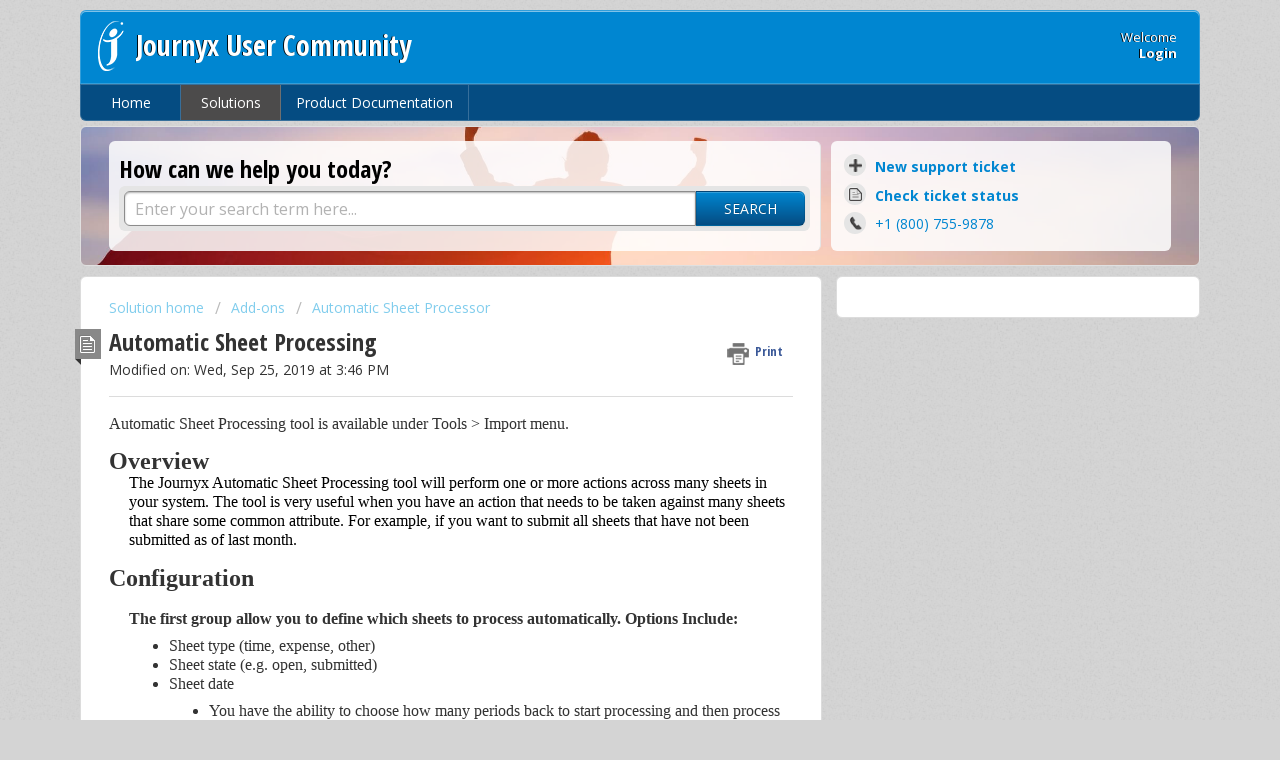

--- FILE ---
content_type: text/html; charset=utf-8
request_url: https://community.journyx.com/support/solutions/articles/9000175454-automatic-sheet-processing
body_size: 11733
content:
<!DOCTYPE html>
       
        <!--[if lt IE 7]><html class="no-js ie6 dew-dsm-theme " lang="en" dir="ltr" data-date-format="us"><![endif]-->       
        <!--[if IE 7]><html class="no-js ie7 dew-dsm-theme " lang="en" dir="ltr" data-date-format="us"><![endif]-->       
        <!--[if IE 8]><html class="no-js ie8 dew-dsm-theme " lang="en" dir="ltr" data-date-format="us"><![endif]-->       
        <!--[if IE 9]><html class="no-js ie9 dew-dsm-theme " lang="en" dir="ltr" data-date-format="us"><![endif]-->       
        <!--[if IE 10]><html class="no-js ie10 dew-dsm-theme " lang="en" dir="ltr" data-date-format="us"><![endif]-->       
        <!--[if (gt IE 10)|!(IE)]><!--><html class="no-js  dew-dsm-theme " lang="en" dir="ltr" data-date-format="us"><!--<![endif]-->
	<head>
		
		<!-- Title for the page -->
<title> Automatic Sheet Processing : Journyx User Community </title>

<!-- Meta information -->

      <meta charset="utf-8" />
      <meta http-equiv="X-UA-Compatible" content="IE=edge,chrome=1" />
      <meta name="description" content= "" />
      <meta name="author" content= "" />
       <meta property="og:title" content="Automatic Sheet Processing" />  <meta property="og:url" content="https://community.journyx.com/support/solutions/articles/9000175454-automatic-sheet-processing" />  <meta property="og:description" content=" Automatic Sheet Processing tool is available under Tools &amp;gt; Import menu.     Overview  The Journyx Automatic Sheet Processing tool will perform one or more actions across many sheets in your system. The tool is very useful when you have an action ..." />  <meta property="og:image" content="https://s3.amazonaws.com/cdn.freshdesk.com/data/helpdesk/attachments/production/9000437339/logo/logo-footer.png?X-Amz-Algorithm=AWS4-HMAC-SHA256&amp;amp;X-Amz-Credential=AKIAS6FNSMY2XLZULJPI%2F20260115%2Fus-east-1%2Fs3%2Faws4_request&amp;amp;X-Amz-Date=20260115T122132Z&amp;amp;X-Amz-Expires=604800&amp;amp;X-Amz-SignedHeaders=host&amp;amp;X-Amz-Signature=3ff5bcde052f1f620781905c4a72ff626246f14c34292ee68f203b95f617ba14" />  <meta property="og:site_name" content="Journyx User Community" />  <meta property="og:type" content="article" />  <meta name="twitter:title" content="Automatic Sheet Processing" />  <meta name="twitter:url" content="https://community.journyx.com/support/solutions/articles/9000175454-automatic-sheet-processing" />  <meta name="twitter:description" content=" Automatic Sheet Processing tool is available under Tools &amp;gt; Import menu.     Overview  The Journyx Automatic Sheet Processing tool will perform one or more actions across many sheets in your system. The tool is very useful when you have an action ..." />  <meta name="twitter:image" content="https://s3.amazonaws.com/cdn.freshdesk.com/data/helpdesk/attachments/production/9000437339/logo/logo-footer.png?X-Amz-Algorithm=AWS4-HMAC-SHA256&amp;amp;X-Amz-Credential=AKIAS6FNSMY2XLZULJPI%2F20260115%2Fus-east-1%2Fs3%2Faws4_request&amp;amp;X-Amz-Date=20260115T122132Z&amp;amp;X-Amz-Expires=604800&amp;amp;X-Amz-SignedHeaders=host&amp;amp;X-Amz-Signature=3ff5bcde052f1f620781905c4a72ff626246f14c34292ee68f203b95f617ba14" />  <meta name="twitter:card" content="summary" />  <link rel="canonical" href="https://community.journyx.com/support/solutions/articles/9000175454-automatic-sheet-processing" /> 

<!-- Responsive setting -->
<link rel="apple-touch-icon" href="https://s3.amazonaws.com/cdn.freshdesk.com/data/helpdesk/attachments/production/9000439736/fav_icon/Dz6UTXI9SB01S6bIXNqf7Lw9uRVHwKTmEQ.png" />
        <link rel="apple-touch-icon" sizes="72x72" href="https://s3.amazonaws.com/cdn.freshdesk.com/data/helpdesk/attachments/production/9000439736/fav_icon/Dz6UTXI9SB01S6bIXNqf7Lw9uRVHwKTmEQ.png" />
        <link rel="apple-touch-icon" sizes="114x114" href="https://s3.amazonaws.com/cdn.freshdesk.com/data/helpdesk/attachments/production/9000439736/fav_icon/Dz6UTXI9SB01S6bIXNqf7Lw9uRVHwKTmEQ.png" />
        <link rel="apple-touch-icon" sizes="144x144" href="https://s3.amazonaws.com/cdn.freshdesk.com/data/helpdesk/attachments/production/9000439736/fav_icon/Dz6UTXI9SB01S6bIXNqf7Lw9uRVHwKTmEQ.png" />
        <meta name="viewport" content="width=device-width, initial-scale=1.0, maximum-scale=5.0, user-scalable=yes" /> 
		
		<!-- Adding meta tag for CSRF token -->
		<meta name="csrf-param" content="authenticity_token" />
<meta name="csrf-token" content="G+Trc1XHgvZQ7XwrBkaJM2yEUkYRxsyl8MC5/XNPCmE9k5vLvgA7c8bKztetx1N6oSgHa5QLHuw2l+gPyZExzQ==" />
		<!-- End meta tag for CSRF token -->
		
		<!-- Fav icon for portal -->
		<link rel='shortcut icon' href='https://s3.amazonaws.com/cdn.freshdesk.com/data/helpdesk/attachments/production/9000439736/fav_icon/Dz6UTXI9SB01S6bIXNqf7Lw9uRVHwKTmEQ.png' />

		<!-- Base stylesheet -->
 
		<link rel="stylesheet" media="print" href="https://assets7.freshdesk.com/assets/cdn/portal_print-6e04b27f27ab27faab81f917d275d593fa892ce13150854024baaf983b3f4326.css" />
	  		<link rel="stylesheet" media="screen" href="https://assets2.freshdesk.com/assets/cdn/portal_utils-f2a9170fce2711ae2a03e789faa77a7e486ec308a2367d6dead6c9890a756cfa.css" />

		
		<!-- Theme stylesheet -->

		<link href="/support/theme.css?v=4&amp;d=1655818686" media="screen" rel="stylesheet" type="text/css">

		<!-- Google font url if present -->
		<link href='https://fonts.googleapis.com/css?family=Open+Sans:regular,italic,600,700,700italic|Open+Sans+Condensed:300,300italic,700' rel='stylesheet' type='text/css' nonce='7YS8zMPf8m3coG54Ahir8Q=='>

		<!-- Including default portal based script framework at the top -->
		<script src="https://assets5.freshdesk.com/assets/cdn/portal_head_v2-d07ff5985065d4b2f2826fdbbaef7df41eb75e17b915635bf0413a6bc12fd7b7.js"></script>
		<!-- Including syntexhighlighter for portal -->
		<script src="https://assets3.freshdesk.com/assets/cdn/prism-841b9ba9ca7f9e1bc3cdfdd4583524f65913717a3ab77714a45dd2921531a402.js"></script>

		

		<!-- Access portal settings information via javascript -->
		 <script type="text/javascript">     var portal = {"language":"en","name":"Journyx User Community","contact_info":"","current_page_name":"article_view","current_tab":"solutions","vault_service":{"url":"https://vault-service.freshworks.com/data","max_try":2,"product_name":"fd"},"current_account_id":311760,"preferences":{"bg_color":"#d4d4d4","header_color":"#0086d1","help_center_color":"#f9f9f9","footer_color":"#777777","tab_color":"#054c82","tab_hover_color":"#4c4b4b","btn_background":"#ffffff","btn_primary_background":"#6c6a6a","baseFont":"Open Sans","textColor":"#333333","headingsFont":"Open Sans Condensed","headingsColor":"#333333","linkColor":"#049cdb","linkColorHover":"#036690","inputFocusRingColor":"#f4af1a","nonResponsive":"false"},"image_placeholders":{"spacer":"https://assets7.freshdesk.com/assets/misc/spacer.gif","profile_thumb":"https://assets10.freshdesk.com/assets/misc/profile_blank_thumb-4a7b26415585aebbd79863bd5497100b1ea52bab8df8db7a1aecae4da879fd96.jpg","profile_medium":"https://assets2.freshdesk.com/assets/misc/profile_blank_medium-1dfbfbae68bb67de0258044a99f62e94144f1cc34efeea73e3fb85fe51bc1a2c.jpg"},"falcon_portal_theme":false,"current_object_id":9000175454};     var attachment_size = 20;     var blocked_extensions = "";     var allowed_extensions = "";     var store = { 
        ticket: {},
        portalLaunchParty: {} };    store.portalLaunchParty.ticketFragmentsEnabled = false;    store.pod = "us-east-1";    store.region = "US"; </script> 


			
	</head>
	<body>
            	
		
		
		<div class="page">
	
	<header class="banner">
		<div class="banner-wrapper">
			<div class="banner-title">
				<a href="/support/home"class='portal-logo'><span class="portal-img"><i></i>
                    <img src='https://s3.amazonaws.com/cdn.freshdesk.com/data/helpdesk/attachments/production/9000437339/logo/logo-footer.png' alt="Logo"
                        onerror="default_image_error(this)" data-type="logo" />
                 </span></a>
				<h1 class="ellipsis heading">Journyx User Community</h1>
			</div>
			<nav class="banner-nav">
				 <div class="welcome">Welcome <b></b> </div>  <b><a href="/support/login"><b>Login</b></a></b>
			</nav>
		</div>
	</header>
	<nav class="page-tabs" >
		
			<a data-toggle-dom="#header-tabs" href="#" data-animated="true" class="mobile-icon-nav-menu show-in-mobile"></a>
			<div class="nav-link" id="header-tabs">
				
					
              <a href="/support/home" class="">Home</a>
					
				
					
              <a href="/support/solutions" class="active">Solutions</a>
					
				
                <a href="/support/solutions/9000114864" class="">Product Documentation</a>
			</div>
		
	</nav>

	
	<!-- Search and page links for the page -->
	
      <section class="help-center rounded-6 ">	
			<div class="hc-search">
				<div class="hc-search-c">
					<h2 class="heading hide-in-mobile">How can we help you today?</h2>
					<form class="hc-search-form print--remove" autocomplete="off" action="/support/search/solutions" id="hc-search-form" data-csrf-ignore="true">
	<div class="hc-search-input">
	<label for="support-search-input" class="hide">Enter your search term here...</label>
		<input placeholder="Enter your search term here..." type="text"
			name="term" class="special" value=""
            rel="page-search" data-max-matches="10" id="support-search-input">
	</div>
	<div class="hc-search-button">
		<button class="btn btn-primary" aria-label="Search" type="submit" autocomplete="off">
			<i class="mobile-icon-search hide-tablet"></i>
			<span class="hide-in-mobile">
				Search
			</span>
		</button>
	</div>
</form>
				</div>
			</div>
			<div class="hc-nav  nav-with-contact ">				
               <nav>   <div>
              <a href="/support/tickets/new" class="mobile-icon-nav-newticket new-ticket ellipsis" title="New support ticket">
                <span> New support ticket </span>
              </a>
            </div>   <div>
              <a href="/support/tickets" class="mobile-icon-nav-status check-status ellipsis" title="Check ticket status">
                <span>Check ticket status</span>
              </a>
            </div>   <div> <a href="tel:+1 (800) 755-9878" class="mobile-icon-nav-contact contact-info ellipsis">
            <span dir='ltr'>+1 (800) 755-9878</span>
           </a> </div>  </nav>
			</div>
		</section>
	

	<!-- Notification Messages -->
	 <div class="alert alert-with-close notice hide" id="noticeajax"></div> 

	<div class="c-wrapper">		
		<section class="main content rounded-6 min-height-on-desktop fc-article-show" id="article-show-9000175454">
	<div class="breadcrumb">
		<a href="/support/solutions"> Solution home </a>
		<a href="/support/solutions/9000110696">Add-ons</a>
		<a href="/support/solutions/folders/9000187965">Automatic Sheet Processor</a>
	</div>
	<b class="page-stamp page-stamp-article">
		<b class="icon-page-article"></b>
	</b>

	<h2 class="heading">Automatic Sheet Processing
	 	<a href="#"
            class="solution-print--icon print--remove"
 			title="Print this Article"
 			arial-role="link"
 			arial-label="Print this Article"
			id="print-article"
 		>
			<span class="icon-print"></span>
			<span class="text-print">Print</span>
 		</a>
	</h2>
	
	<p>Modified on: Wed, Sep 25, 2019 at  3:46 PM</p>
	<hr />
	

	<article class="article-body" id="article-body" rel="image-enlarge">
		<p><span style='font-family: "Helvetica Neue"; font-size: 16px;'>Automatic Sheet Processing tool is available under Tools &gt; Import menu.</span></p><p><span style="font-family: Helvetica Neue;"><br></span></p><p><span style="font-family: Helvetica Neue;"><span style="font-size: 24px;"><strong>Overview</strong></span></span></p><p style="margin-left: 20px;"><span style="font-family: Helvetica Neue;"><span style="color: rgb(0, 0, 0); font-size: 16px; font-style: normal; font-variant-ligatures: normal; font-variant-caps: normal; font-weight: 400; letter-spacing: normal; orphans: 2; text-align: start; text-indent: 0px; text-transform: none; white-space: normal; widows: 2; word-spacing: 0px; -webkit-text-stroke-width: 0px; text-decoration-style: initial; text-decoration-color: initial; float: none; display: inline !important;">The Journyx Automatic Sheet Processing tool will perform one or more actions across many sheets in your system. The tool is very useful when you have an action that needs to be taken against many sheets that share some common attribute. For example, if you want to submit all sheets that have not been submitted as of last month.</span><span style="font-size: 16px;"> </span></span></p><p style="margin-left: 20px;"><span style="font-family: Helvetica Neue;"><br></span></p><p><span style="font-family: Helvetica Neue;"><strong><span style="font-size: 24px;">Configuration</span></strong></span></p><p style="margin-left: 20px;"><span style="font-family: Helvetica Neue;"><br></span></p><p style="margin-left: 20px;"><span style="font-family: Helvetica Neue;"><strong><span style="font-size: 16px;">The first group allow you to define which sheets to process automatically. Options Include:</span></strong></span></p><ul style="margin-left: 20px;"><li><span style="font-family: Helvetica Neue;"><span style="font-size: 16px;">Sheet type (time, expense, other)</span></span></li><li><span style="font-family: Helvetica Neue;"><span style="font-size: 16px;">Sheet state (e.g. open, submitted)</span></span></li><li><span style="font-family: Helvetica Neue;"><span style="font-size: 16px;">Sheet date </span></span><ul><li><span style="font-family: Helvetica Neue;"><span style="font-size: 16px;">You have the ability to choose how many periods back to start processing and then process that period AND all period prior to that period, or you can process that period only.</span></span></li><li><span style="font-family: Helvetica Neue;"><span style="font-size: 16px;">You also  have the option to stop processing sheets before a certain fixed date.</span></span></li></ul></li></ul><p style="margin-left: 20px;"><span style="font-family: Helvetica Neue;"><span style="font-size: 16px;"><strong>The second group allows you to define what actions to take on the data that meets the criteria defined in the first section. Options included:</strong></span></span></p><ul style="margin-left: 20px;"><li><span style="font-family: Helvetica Neue;"><span style="font-size: 16px;">Reopen sheets</span></span></li><li><span style="font-family: Helvetica Neue;"><span style="font-size: 16px;">Submit sheets</span></span></li><li><span style="font-family: Helvetica Neue;"><span style="font-size: 16px;"> Approve sheets</span></span></li><li><span style="font-family: Helvetica Neue;"><span style="font-size: 16px;">Load the user's default memorized sheet</span></span><ul><li><span style="font-family: Helvetica Neue;"><span style="font-size: 16px;">NOTE: This action is only valid if the sheet is open</span></span></li></ul></li><li><span style="font-family: Helvetica Neue;"><span style="font-size: 16px;">Delete records on the sheet</span></span><ul><li><span style="font-family: Helvetica Neue;"><span style="font-size: 16px;">NOTE: This action is only valid if the sheet is open</span></span></li></ul></li></ul><p><span style="font-family: Helvetica Neue;"><span style="font-size: 16px;"><br></span></span></p><p style="margin-left:20px;"><span style="font-family: Helvetica Neue;"><span style="font-size: 16px;"><strong>The third group allows you to define some output options, most notably the subject and body of the email notification that is sent when the process completes.</strong></span></span></p><p style="margin-left:20px;"><span style="font-family: Helvetica Neue;"><span style="font-size: 16px;"><br></span></span></p><p style="margin-left:20px;"><span style="font-family: Helvetica Neue;"><strong><span style="font-size: 16px;">The fourth group allows you to configure the sheet history notes that are appended to each sheet when it is processed by the tool.</span></strong></span></p><p style="margin-left:20px;"><span style="font-family: Helvetica Neue;"><br></span></p><p><span style="font-family: Helvetica Neue;"><strong><span style="font-size: 16px;">Tool Access</span></strong></span></p><p style="margin-left:20px;"><span style="font-family: Helvetica Neue;"><span style="font-size: 16px;"><br></span></span></p><p style="margin-left:20px;"><span style="font-family: Helvetica Neue;"><span style="font-size: 16px;">You can determine which Journyx users should have access on the Tool Access page, found in the navigation menu under Tools &gt; Tool Access</span></span></p><p style="margin-left:20px;"><span style="font-family: Helvetica Neue;"><span style="font-size: 16px;"><br></span></span></p><p style="margin-left:20px;"><span style="font-family: Helvetica Neue;"><span style="font-size: 16px;">This area allows you to grant permission to different roles to see (or not to see) the Import-Automatic Sheet Processing menu option. By default, only users with the Administrator role can see it. However, you can add additional roles by selecting names from the accompnaying lists. Multple names can be selected by holding the Ctrl key.</span></span></p><p style="margin-left:20px;"><span style="font-family: Helvetica Neue;"><br></span></p><p><span style="font-family: Helvetica Neue;"><strong><span style="font-size: 24px;">Installing the Automatic Sheet Processing Tool</span></strong></span></p><p style="margin-left: 20px;"><span style="font-family: Helvetica Neue;"><span style="font-size: 16px;">Speak with your Journyx account manager or Journyx support (support@journyx.com) to have the tool installed on your site. If you are a Journyx cloud customer, then the installation will be done for you. If you are hosting Journyx in your own network, then you need to obtain the necessary installation files and follow these instructions: </span></span></p><p style="margin-left: 20px;"><span style="font-family: Helvetica Neue;"><br></span></p><p><span style="font-family: Helvetica Neue;"><span style="font-size: 18px;"><strong>How to install in Windows</strong></span></span></p><ol style='color: rgb(0, 0, 0); font-family: "Times New Roman"; font-size: medium; font-style: normal; font-variant-ligatures: normal; font-variant-caps: normal; font-weight: 400; letter-spacing: normal; orphans: 2; text-align: start; text-indent: 0px; text-transform: none; white-space: normal; widows: 2; word-spacing: 0px; -webkit-text-stroke-width: 0px; text-decoration-style: initial; text-decoration-color: initial;'><li><span style="font-family: Helvetica Neue;"><span style="font-size: 16px;">Copy the installer to your directory: <strong>C:\Program Files\Journyx\jwt\bin</strong></span></span></li><li><span style="font-family: Helvetica Neue;"><span style="font-size: 16px;">Open the Journyx Command Line Prompt and type: <strong>unzip &lt;filename&gt;.zip</strong></span></span></li><li><span style="font-family: Helvetica Neue;"><span style="font-size: 16px;">After the file is unzipped, to switch into the new directory, type: <strong>cd Automatic_Sheet_Processing</strong></span></span></li><li><span style="font-family: Helvetica Neue;"><span style="font-size: 16px;">From the Automatic_Sheet_Processing folder, type: <strong>install</strong></span></span></li><li><span style="font-family: Helvetica Neue;"><span style="font-size: 16px;">Follow the prompt(s)</span></span></li></ol><p><span style="font-family: Helvetica Neue;"><span style="font-size: 16px;"><br></span></span></p><p><span style="font-family: Helvetica Neue;"><span style="font-size: 18px;"><strong>How to install in Unix/Linux</strong></span><span style="font-size: 16px;"> </span></span></p><ol style='color: rgb(0, 0, 0); font-family: "Times New Roman"; font-size: medium; font-style: normal; font-variant-ligatures: normal; font-variant-caps: normal; font-weight: 400; letter-spacing: normal; orphans: 2; text-align: start; text-indent: 0px; text-transform: none; white-space: normal; widows: 2; word-spacing: 0px; -webkit-text-stroke-width: 0px; text-decoration-style: initial; text-decoration-color: initial;'><li><span style="font-family: Helvetica Neue;"><span style="font-size: 16px;">Source the setup file from the <strong>/bin </strong>directory by typing: <strong>./setup</strong></span></span></li><li><span style="font-family: Helvetica Neue;"><span style="font-size: 16px;">To unzip the file, type: <strong>gunzip &lt;filename&gt; | tar -xvf</strong></span></span></li><li><span style="font-family: Helvetica Neue;"><span style="font-size: 16px;">To switch into the new directory, type: <strong>cd Automatic_Sheet</strong></span></span></li><li><span style="font-family: Helvetica Neue;"><span style="font-size: 16px;">To install the file, type:</span><strong><span style="font-size: 16px;">./install</span></strong></span></li></ol><p><span style="font-family: Helvetica Neue;"><strong><span style="font-size: 16px;"><br></span></strong></span></p><p><span style="font-family: Helvetica Neue;"><strong><span style="font-size: 24px;">Running the Automatic Sheet Processing Tool</span></strong></span></p><p style="margin-left: 20px;"><span style="font-family: Helvetica Neue;"><span style="font-size: 16px;">You can either run the tool manually every time you want to process the sheets, or you can schedule the tool to run automatically on a period, such as monthly. </span></span></p><p style="margin-left: 20px;"><span style="font-family: Helvetica Neue;"><br></span></p><p><span style="font-family: Helvetica Neue;"><span style="font-size: 18px;"><strong>Run Manually</strong></span><span style="font-size: 16px;"> </span></span></p><ol style='color: rgb(0, 0, 0); font-family: "Times New Roman"; font-size: medium; font-style: normal; font-variant-ligatures: normal; font-variant-caps: normal; font-weight: 400; letter-spacing: normal; orphans: 2; text-align: start; text-indent: 0px; text-transform: none; white-space: normal; widows: 2; word-spacing: 0px; -webkit-text-stroke-width: 0px; text-decoration-style: initial; text-decoration-color: initial;'><li><span style="font-family: Helvetica Neue;"><span style="font-size: 16px;">Navigate to Tools → Import → Automatic Sheet Processing in the navigation menu</span></span></li><li><span style="font-family: Helvetica Neue;"><span style="font-size: 16px;">Leave the default radio option selected: Automatically determine which sheets to process</span></span></li><li><span style="font-family: Helvetica Neue;"><span style="font-size: 16px;">Click Preview button. NOTE: depending on your configuration, there may be a very large number of sheets to process so be patient while this runs as it may take a while.</span></span></li><li><span style="font-family: Helvetica Neue;"><span style="font-size: 16px;">This will display a list of all the sheets that are going to be processed based on your configuration. If everything appears to be correct, click the Continue button at the bottom of the page.</span></span></li><li><span style="font-family: Helvetica Neue;"><span style="font-size: 16px;">When this completes, all actions on all sheets are now committed to your system.</span></span></li></ol><p><span style="font-family: Helvetica Neue;"><span style="font-size: 16px;"><br></span></span></p><p><span style="font-family: Helvetica Neue;"><span style="font-size: 18px;"><strong>Schedule to Run Automatically (One Time or Recurring)</strong></span></span></p><ol style='color: rgb(0, 0, 0); font-family: "Times New Roman"; font-size: medium; font-style: normal; font-variant-ligatures: normal; font-variant-caps: normal; font-weight: 400; letter-spacing: normal; orphans: 2; text-align: start; text-indent: 0px; text-transform: none; white-space: normal; widows: 2; word-spacing: 0px; -webkit-text-stroke-width: 0px; text-decoration-style: initial; text-decoration-color: initial;'><li><span style="font-family: Helvetica Neue;"><span style="font-size: 16px;">Navigate to Tools → Import → Automatic Sheet Processing in the navigation menu</span></span></li><li><span style="font-family: Helvetica Neue;"><span style="font-size: 16px;">Select the radio option labeled "Create Schedule"</span></span></li><li><span style="font-family: Helvetica Neue;"><span style="font-size: 16px;">Give the schedule a name to describe it for future reference</span></span></li><li><span style="font-family: Helvetica Neue;"><span style="font-size: 16px;">Enter your criteria for the schedule: to run one time at a future date, or to run repeatedly on a schedule</span></span></li><li><span style="font-family: Helvetica Neue;"><span style="font-size: 16px;">Enter the email address to receive notifications when the process completes</span></span></li><li><span style="font-family: Helvetica Neue;"><span style="font-size: 16px;">Click Create Schedule button</span></span></li></ol><p><span style="font-family: Helvetica Neue;"><span style="font-size: 16px;"><br></span></span></p><p><span style="font-family: Helvetica Neue;"><span style="font-size: 18px;"><strong>Delete an existing Schedule</strong></span></span></p><ol style='color: rgb(0, 0, 0); font-family: "Times New Roman"; font-size: medium; font-style: normal; font-variant-ligatures: normal; font-variant-caps: normal; font-weight: 400; letter-spacing: normal; orphans: 2; text-align: start; text-indent: 0px; text-transform: none; white-space: normal; widows: 2; word-spacing: 0px; -webkit-text-stroke-width: 0px; text-decoration-style: initial; text-decoration-color: initial;'><li><span style="font-family: Helvetica Neue;"><span style="font-size: 16px;">Navigate to Tools → Import → Automatic Sheet Processing in the navigation menu</span></span></li><li><span style="font-family: Helvetica Neue;"><span style="font-size: 16px;">Select the radio option next to the schedule you would like to delete</span></span></li><li><span style="font-family: Helvetica Neue;"><span style="font-size: 16px;">Click Delete Schedule, located below the radio options</span></span></li></ol><p><span style="font-family: Helvetica Neue;"><span style="font-size: 16px;"><br></span></span></p><p><span style="font-family: Helvetica Neue;"><span style="font-size: 24px;"><strong>Support Instructions</strong></span></span></p><p style="margin-left: 20px;"><span style="font-family: Helvetica Neue;"><span style="font-size: 16px;">All issues with this tool should be reported directly to Journyx's support department via email to <a href="mailto:support@journyx.com">support@journyx.com</a> In any error report, please include enough information for the Journyx support team to reproduce the error. Generally, that will include a screen shot or the text of the error message, the steps that you took that caused the error. If you are not hosted in the Journyx cloud, please include a copy of you debug.log file and a fresh database backup.</span></span></p><p style="margin-left: 20px;"><span style="font-family: Helvetica Neue;"><br></span></p><p><span style="font-family: Helvetica Neue;"><span style="font-size: 24px;"><strong>Credits</strong></span></span></p><p style="margin-left: 20px;"><span style="font-family: Helvetica Neue;"><font><span style="font-size: 16px;">These tools and documentation fall under the same license agreement as the core Journyx software. Copyright by Journyx, 2019</span></font></span></p><p style="margin-left: 20px;"><span style="font-family: Helvetica Neue;"><br></span></p><p><span style="font-family: Helvetica Neue;"><font><span style="font-size: 24px;"><strong>Revision History</strong></span><span style="font-size: 16px;"> </span></font></span></p><p><span style="font-family: Helvetica Neue;"><br></span></p><table style="width: 100%;"><thead><tr><th><span style="font-family: Helvetica Neue;">Version</span></th><th><span style="font-family: Helvetica Neue;">Author<br></span></th><th><span style="font-family: Helvetica Neue;">Date</span></th><th><span style="font-family: Helvetica Neue;">Description</span></th></tr></thead><tbody><tr><td style="width: 25%; text-align: center;"><span style="font-family: Helvetica Neue;">1.0</span></td><td style="width: 25%; text-align: center;"><span style="font-family: Helvetica Neue;">Jeremy Gunn</span></td><td style="width: 25%; text-align: center;"><span style="font-family: Helvetica Neue;">July 25, 2018</span></td><td style="width: 25%; text-align: center;"><span style="font-family: Helvetica Neue;">First Draft</span></td></tr><tr><td style="width: 25%; text-align: center;"><span style="font-family: Helvetica Neue;">1.1</span></td><td style="width: 25%; text-align: center;"><span style="font-family: Helvetica Neue;">Christian Smola</span></td><td style="width: 25%; text-align: center;"><span style="font-family: Helvetica Neue;">Sept. 23. 2019</span></td><td style="width: 25%; text-align: center;"><span style="font-family: Helvetica Neue;">Update to be publicly accessible on our knowledge base</span></td></tr></tbody></table><p style="margin-left: 20px;"><span style="font-family: Helvetica Neue;"><br></span></p><p style="margin-left: 20px;"><br></p><p style="margin-left: 20px;"><br></p><p style="margin-left: 20px;"><br></p><p style="margin-left:20px;"><br></p><p style="margin-left:20px;"><br></p><p style="margin-left:20px;"><br></p>
	</article>

	<hr />	
		

		<p class="article-vote" id="voting-container" 
											data-user-id="" 
											data-article-id="9000175454"
											data-language="en">
										Did you find it helpful?<span data-href="/support/solutions/articles/9000175454/thumbs_up" class="vote-up a-link" id="article_thumbs_up" 
									data-remote="true" data-method="put" data-update="#voting-container" 
									data-user-id=""
									data-article-id="9000175454"
									data-language="en"
									data-update-with-message="Glad we could be helpful. Thanks for the feedback.">
								Yes</span><span class="vote-down-container"><span data-href="/support/solutions/articles/9000175454/thumbs_down" class="vote-down a-link" id="article_thumbs_down" 
									data-remote="true" data-method="put" data-update="#vote-feedback-form" 
									data-user-id=""
									data-article-id="9000175454"
									data-language="en"
									data-hide-dom="#voting-container" data-show-dom="#vote-feedback-container">
								No</span></span></p><a class="hide a-link" id="vote-feedback-form-link" data-hide-dom="#vote-feedback-form-link" data-show-dom="#vote-feedback-container">Send feedback</a><div id="vote-feedback-container"class="hide">	<div class="lead">Sorry we couldn't be helpful. Help us improve this article with your feedback.</div>	<div id="vote-feedback-form">		<div class="sloading loading-small loading-block"></div>	</div></div>
		
</section>
<section class="sidebar content rounded-6 fc-related-articles">
	<div id="related_articles"><div class="cs-g-c"><section class="article-list"><h3 class="list-lead">Related Articles</h3><ul rel="remote" 
			data-remote-url="/support/search/articles/9000175454/related_articles?container=related_articles&limit=10" 
			id="related-article-list"></ul></section></div></div>
</section>

<script nonce="7YS8zMPf8m3coG54Ahir8Q==">
	['click', 'keypress'].forEach(function eventsCallback(event) {
		document.getElementById('print-article').addEventListener(event, function (e) {
			if (event === 'keypress' && e.key !== 'Enter') return;
			e.preventDefault();
			print();
		});
	});
</script>

	</div>

	
	<footer class="footer rounded-6">
		<nav class="footer-links">
			
					
						<a href="/support/home" class="">Home</a>
					
						<a href="/support/solutions" class="active">Solutions</a>
					
			
			
			  <a href="#portal-cookie-info" rel="freshdialog" data-lazy-load="true" class="cookie-link"
        data-width="450px" title="Why we love Cookies" data-template-footer="">
        Cookie policy
      </a> <div id="portal-cookie-info" class="hide"><textarea>
        <p>We use cookies to try and give you a better experience in Freshdesk. </p>
        <p>You can learn more about what kind of cookies we use, why, and how from our <a href="https://www.freshworks.com/privacy/" target="_blank" rel="nofollow">Privacy Policy</a>. If you hate cookies, or are just on a diet, you can disable them altogether too. Just note that the Freshdesk service is pretty big on some cookies (we love the choco-chip ones), and some portions of Freshdesk may not work properly if you disable cookies.</p>
        <p>We’ll also assume you agree to the way we use cookies and are ok with it as described in our <a href="https://www.freshworks.com/privacy/" target="_blank" rel="nofollow">Privacy Policy</a>, unless you choose to disable them altogether through your browser.</p>
      </textarea></div> 
		</nav>
	</footer>
	  <div class="copyright">
        <a href=https://www.freshworks.com/freshdesk/?utm_source=portal&utm_medium=reflink&utm_campaign=portal_reflink target="_blank" rel="nofollow"> Help Desk Software </a>
        by Freshdesk
      </div> 


</div>


			<script type='text/javascript' nonce="7YS8zMPf8m3coG54Ahir8Q==">
  (function(d, w, c) {
    if (!d.getElementById("spd-busns-spt")) {
      var n = d.getElementsByTagName('script')[0],
      s = d.createElement('script');
      var loaded = false;
      s.id = "spd-busns-spt";
      s.async = "async";
      s.src = 'https://cdn.freshbots.ai/assets/share/js/fbotsChat.min.js'
      s.setAttribute("data-prdct-hash", "72739a6abc259fc06bd3aae6d959178cf1ee37c7"); 
      s.setAttribute("data-ext-client-id", "94d27ed2ad7711e99b390242ac110002");
      s.setAttribute("data-env", "");
      s.setAttribute("data-self-init", "false");
      s.setAttribute("data-init-type", "normal");
      s.setAttribute("data-region", "us");
      if (c) {
        s.onreadystatechange = s.onload = function() {
          if (!loaded) {
            c();
          }
          loaded = true;
        };
      }
      n.parentNode.insertBefore(s, n);
    }
  })(document, window, function () {
    Freshbots.initiateWidget({
      getClientParams: function () {
        return {
          "cstmr::nm": "",
          "cstmr::eml": ""
        };
      }
    });
  });
</script>


			<script src="https://assets3.freshdesk.com/assets/cdn/portal_bottom-0fe88ce7f44d512c644a48fda3390ae66247caeea647e04d017015099f25db87.js"></script>

		<script src="https://assets8.freshdesk.com/assets/cdn/redactor-642f8cbfacb4c2762350a557838bbfaadec878d0d24e9a0d8dfe90b2533f0e5d.js"></script> 
		<script src="https://assets2.freshdesk.com/assets/cdn/lang/en-4a75f878b88f0e355c2d9c4c8856e16e0e8e74807c9787aaba7ef13f18c8d691.js"></script>
		<!-- for i18n-js translations -->
  		<script src="https://assets6.freshdesk.com/assets/cdn/i18n/portal/en-7dc3290616af9ea64cf8f4a01e81b2013d3f08333acedba4871235237937ee05.js"></script>
		<!-- Including default portal based script at the bottom -->
		<script nonce="7YS8zMPf8m3coG54Ahir8Q==">
//<![CDATA[
	
	jQuery(document).ready(function() {
					
		// Setting the locale for moment js
		moment.lang('en');

		var validation_meassages = {"required":"This field is required.","remote":"Please fix this field.","email":"Please enter a valid email address.","url":"Please enter a valid URL.","date":"Please enter a valid date.","dateISO":"Please enter a valid date ( ISO ).","number":"Please enter a valid number.","digits":"Please enter only digits.","creditcard":"Please enter a valid credit card number.","equalTo":"Please enter the same value again.","two_decimal_place_warning":"Value cannot have more than 2 decimal digits","select2_minimum_limit":"Please type %{char_count} or more letters","select2_maximum_limit":"You can only select %{limit} %{container}","maxlength":"Please enter no more than {0} characters.","minlength":"Please enter at least {0} characters.","rangelength":"Please enter a value between {0} and {1} characters long.","range":"Please enter a value between {0} and {1}.","max":"Please enter a value less than or equal to {0}.","min":"Please enter a value greater than or equal to {0}.","select2_maximum_limit_jq":"You can only select {0} {1}","facebook_limit_exceed":"Your Facebook reply was over 8000 characters. You'll have to be more clever.","messenger_limit_exceeded":"Oops! You have exceeded Messenger Platform's character limit. Please modify your response.","not_equal_to":"This element should not be equal to","email_address_invalid":"One or more email addresses are invalid.","twitter_limit_exceed":"Oops! You have exceeded Twitter's character limit. You'll have to modify your response.","password_does_not_match":"The passwords don't match. Please try again.","valid_hours":"Please enter a valid hours.","reply_limit_exceed":"Your reply was over 2000 characters. You'll have to be more clever.","url_format":"Invalid URL format","url_without_slash":"Please enter a valid URL without '/'","link_back_url":"Please enter a valid linkback URL","requester_validation":"Please enter a valid requester details or <a href=\"#\" id=\"add_requester_btn_proxy\">add new requester.</a>","agent_validation":"Please enter valid agent details","email_or_phone":"Please enter a Email or Phone Number","upload_mb_limit":"Upload exceeds the available 15MB limit","invalid_image":"Invalid image format","atleast_one_role":"At least one role is required for the agent","invalid_time":"Invalid time.","remote_fail":"Remote validation failed","trim_spaces":"Auto trim of leading & trailing whitespace","hex_color_invalid":"Please enter a valid hex color value.","name_duplication":"The name already exists.","invalid_value":"Invalid value","invalid_regex":"Invalid Regular Expression","same_folder":"Cannot move to the same folder.","maxlength_255":"Please enter less than 255 characters","decimal_digit_valid":"Value cannot have more than 2 decimal digits","atleast_one_field":"Please fill at least {0} of these fields.","atleast_one_portal":"Select atleast one portal.","custom_header":"Please type custom header in the format -  header : value","same_password":"Should be same as Password","select2_no_match":"No matching %{container} found","integration_no_match":"no matching data...","time":"Please enter a valid time","valid_contact":"Please add a valid contact","field_invalid":"This field is invalid","select_atleast_one":"Select at least one option.","ember_method_name_reserved":"This name is reserved and cannot be used. Please choose a different name."}	

		jQuery.extend(jQuery.validator.messages, validation_meassages );


		jQuery(".call_duration").each(function () {
			var format,time;
			if (jQuery(this).data("time") === undefined) { return; }
			if(jQuery(this).hasClass('freshcaller')){ return; }
			time = jQuery(this).data("time");
			if (time>=3600) {
			 format = "hh:mm:ss";
			} else {
				format = "mm:ss";
			}
			jQuery(this).html(time.toTime(format));
		});
	});

	// Shortcuts variables
	var Shortcuts = {"global":{"help":"?","save":"mod+return","cancel":"esc","search":"/","status_dialog":"mod+alt+return","save_cuctomization":"mod+shift+s"},"app_nav":{"dashboard":"g d","tickets":"g t","social":"g e","solutions":"g s","forums":"g f","customers":"g c","reports":"g r","admin":"g a","ticket_new":"g n","compose_email":"g m"},"pagination":{"previous":"alt+left","next":"alt+right","alt_previous":"j","alt_next":"k"},"ticket_list":{"ticket_show":"return","select":"x","select_all":"shift+x","search_view":"v","show_description":"space","unwatch":"w","delete":"#","pickup":"@","spam":"!","close":"~","silent_close":"alt+shift+`","undo":"z","reply":"r","forward":"f","add_note":"n","scenario":"s"},"ticket_detail":{"toggle_watcher":"w","reply":"r","forward":"f","add_note":"n","close":"~","silent_close":"alt+shift+`","add_time":"m","spam":"!","delete":"#","show_activities_toggle":"}","properties":"p","expand":"]","undo":"z","select_watcher":"shift+w","go_to_next":["j","down"],"go_to_previous":["k","up"],"scenario":"s","pickup":"@","collaboration":"d"},"social_stream":{"search":"s","go_to_next":["j","down"],"go_to_previous":["k","up"],"open_stream":["space","return"],"close":"esc","reply":"r","retweet":"shift+r"},"portal_customizations":{"preview":"mod+shift+p"},"discussions":{"toggle_following":"w","add_follower":"shift+w","reply_topic":"r"}};
	
	// Date formats
	var DATE_FORMATS = {"non_us":{"moment_date_with_week":"ddd, D MMM, YYYY","datepicker":"d M, yy","datepicker_escaped":"d M yy","datepicker_full_date":"D, d M, yy","mediumDate":"d MMM, yyyy"},"us":{"moment_date_with_week":"ddd, MMM D, YYYY","datepicker":"M d, yy","datepicker_escaped":"M d yy","datepicker_full_date":"D, M d, yy","mediumDate":"MMM d, yyyy"}};

	var lang = { 
		loadingText: "Please Wait...",
		viewAllTickets: "View all tickets"
	};


//]]>
</script> 

		

		<img src='/support/solutions/articles/9000175454-automatic-sheet-processing/hit' alt='Article views count' aria-hidden='true'/>
		<script type="text/javascript">
     		I18n.defaultLocale = "en";
     		I18n.locale = "en";
		</script>
			
    	


		<!-- Include dynamic input field script for signup and profile pages (Mint theme) -->

	</body>
</html>
